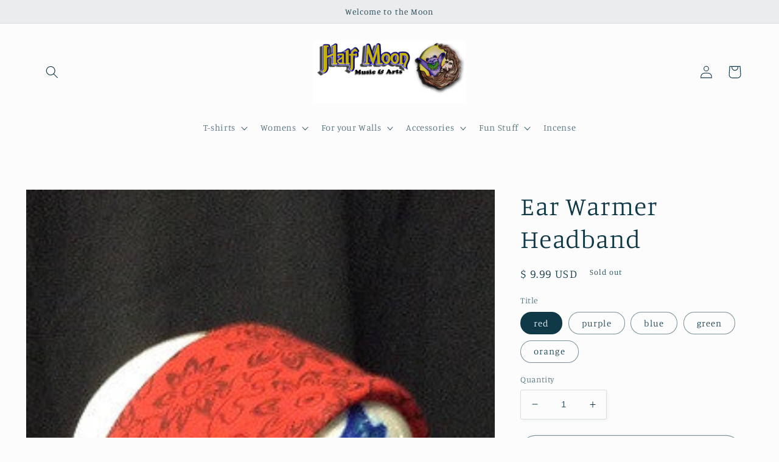

--- FILE ---
content_type: text/javascript; charset=utf-8
request_url: https://halfmoonmusic.com/products/ear-warmer-headband.js
body_size: 851
content:
{"id":412615795,"title":"Ear Warmer Headband","handle":"ear-warmer-headband","description":"\u003cp\u003e100% Cotton\u003c\/p\u003e\n\u003cp\u003ePattern may vary from picture\u003c\/p\u003e","published_at":"2014-11-25T17:09:00-05:00","created_at":"2014-11-25T17:13:05-05:00","vendor":"HalfMoonMusic","type":"Headbands","tags":["Headbands"],"price":999,"price_min":999,"price_max":999,"available":false,"price_varies":false,"compare_at_price":null,"compare_at_price_min":0,"compare_at_price_max":0,"compare_at_price_varies":false,"variants":[{"id":997968423,"title":"red","option1":"red","option2":null,"option3":null,"sku":null,"requires_shipping":true,"taxable":true,"featured_image":{"id":956637343,"product_id":412615795,"position":1,"created_at":"2014-11-25T17:13:05-05:00","updated_at":"2014-11-25T17:13:05-05:00","alt":"Ear Warmer Headband - HalfMoonMusic","width":265,"height":409,"src":"https:\/\/cdn.shopify.com\/s\/files\/1\/0455\/7037\/products\/IMG_0923.JPG?v=1416953585","variant_ids":[997968423]},"available":false,"name":"Ear Warmer Headband - red","public_title":"red","options":["red"],"price":999,"weight":0,"compare_at_price":null,"inventory_quantity":0,"inventory_management":"shopify","inventory_policy":"deny","barcode":"18028423","featured_media":{"alt":"Ear Warmer Headband - HalfMoonMusic","id":41387622434,"position":1,"preview_image":{"aspect_ratio":0.648,"height":409,"width":265,"src":"https:\/\/cdn.shopify.com\/s\/files\/1\/0455\/7037\/products\/IMG_0923.JPG?v=1416953585"}},"requires_selling_plan":false,"selling_plan_allocations":[]},{"id":997968427,"title":"purple","option1":"purple","option2":null,"option3":null,"sku":null,"requires_shipping":true,"taxable":true,"featured_image":{"id":956637951,"product_id":412615795,"position":3,"created_at":"2014-11-25T17:13:38-05:00","updated_at":"2014-12-03T19:50:11-05:00","alt":"Ear Warmer Headband - HalfMoonMusic","width":270,"height":414,"src":"https:\/\/cdn.shopify.com\/s\/files\/1\/0455\/7037\/products\/IMG_0927.JPG?v=1417654211","variant_ids":[997968427]},"available":false,"name":"Ear Warmer Headband - purple","public_title":"purple","options":["purple"],"price":999,"weight":0,"compare_at_price":null,"inventory_quantity":0,"inventory_management":"shopify","inventory_policy":"deny","barcode":"18028427","featured_media":{"alt":"Ear Warmer Headband - HalfMoonMusic","id":41387687970,"position":3,"preview_image":{"aspect_ratio":0.652,"height":414,"width":270,"src":"https:\/\/cdn.shopify.com\/s\/files\/1\/0455\/7037\/products\/IMG_0927.JPG?v=1417654211"}},"requires_selling_plan":false,"selling_plan_allocations":[]},{"id":997968431,"title":"blue","option1":"blue","option2":null,"option3":null,"sku":null,"requires_shipping":true,"taxable":true,"featured_image":{"id":956637683,"product_id":412615795,"position":4,"created_at":"2014-11-25T17:13:24-05:00","updated_at":"2014-12-03T19:50:11-05:00","alt":"Ear Warmer Headband - HalfMoonMusic","width":277,"height":408,"src":"https:\/\/cdn.shopify.com\/s\/files\/1\/0455\/7037\/products\/IMG_0925.JPG?v=1417654211","variant_ids":[997968431]},"available":false,"name":"Ear Warmer Headband - blue","public_title":"blue","options":["blue"],"price":999,"weight":0,"compare_at_price":null,"inventory_quantity":0,"inventory_management":"shopify","inventory_policy":"deny","barcode":"18028431","featured_media":{"alt":"Ear Warmer Headband - HalfMoonMusic","id":41387720738,"position":4,"preview_image":{"aspect_ratio":0.679,"height":408,"width":277,"src":"https:\/\/cdn.shopify.com\/s\/files\/1\/0455\/7037\/products\/IMG_0925.JPG?v=1417654211"}},"requires_selling_plan":false,"selling_plan_allocations":[]},{"id":997968435,"title":"green","option1":"green","option2":null,"option3":null,"sku":null,"requires_shipping":true,"taxable":true,"featured_image":{"id":956637835,"product_id":412615795,"position":5,"created_at":"2014-11-25T17:13:31-05:00","updated_at":"2014-12-03T19:50:11-05:00","alt":"Ear Warmer Headband - HalfMoonMusic","width":251,"height":363,"src":"https:\/\/cdn.shopify.com\/s\/files\/1\/0455\/7037\/products\/IMG_0926.JPG?v=1417654211","variant_ids":[997968435]},"available":false,"name":"Ear Warmer Headband - green","public_title":"green","options":["green"],"price":999,"weight":0,"compare_at_price":null,"inventory_quantity":0,"inventory_management":"shopify","inventory_policy":"deny","barcode":"18028435","featured_media":{"alt":"Ear Warmer Headband - HalfMoonMusic","id":41387753506,"position":5,"preview_image":{"aspect_ratio":0.691,"height":363,"width":251,"src":"https:\/\/cdn.shopify.com\/s\/files\/1\/0455\/7037\/products\/IMG_0926.JPG?v=1417654211"}},"requires_selling_plan":false,"selling_plan_allocations":[]},{"id":997968439,"title":"orange","option1":"orange","option2":null,"option3":null,"sku":null,"requires_shipping":true,"taxable":true,"featured_image":{"id":956637539,"product_id":412615795,"position":2,"created_at":"2014-11-25T17:13:17-05:00","updated_at":"2014-11-25T17:13:17-05:00","alt":"Ear Warmer Headband - HalfMoonMusic","width":287,"height":401,"src":"https:\/\/cdn.shopify.com\/s\/files\/1\/0455\/7037\/products\/IMG_0924.JPG?v=1416953597","variant_ids":[997968439]},"available":false,"name":"Ear Warmer Headband - orange","public_title":"orange","options":["orange"],"price":999,"weight":0,"compare_at_price":null,"inventory_quantity":0,"inventory_management":"shopify","inventory_policy":"deny","barcode":"18028439","featured_media":{"alt":"Ear Warmer Headband - HalfMoonMusic","id":41387655202,"position":2,"preview_image":{"aspect_ratio":0.716,"height":401,"width":287,"src":"https:\/\/cdn.shopify.com\/s\/files\/1\/0455\/7037\/products\/IMG_0924.JPG?v=1416953597"}},"requires_selling_plan":false,"selling_plan_allocations":[]}],"images":["\/\/cdn.shopify.com\/s\/files\/1\/0455\/7037\/products\/IMG_0923.JPG?v=1416953585","\/\/cdn.shopify.com\/s\/files\/1\/0455\/7037\/products\/IMG_0924.JPG?v=1416953597","\/\/cdn.shopify.com\/s\/files\/1\/0455\/7037\/products\/IMG_0927.JPG?v=1417654211","\/\/cdn.shopify.com\/s\/files\/1\/0455\/7037\/products\/IMG_0925.JPG?v=1417654211","\/\/cdn.shopify.com\/s\/files\/1\/0455\/7037\/products\/IMG_0926.JPG?v=1417654211"],"featured_image":"\/\/cdn.shopify.com\/s\/files\/1\/0455\/7037\/products\/IMG_0923.JPG?v=1416953585","options":[{"name":"Title","position":1,"values":["red","purple","blue","green","orange"]}],"url":"\/products\/ear-warmer-headband","media":[{"alt":"Ear Warmer Headband - HalfMoonMusic","id":41387622434,"position":1,"preview_image":{"aspect_ratio":0.648,"height":409,"width":265,"src":"https:\/\/cdn.shopify.com\/s\/files\/1\/0455\/7037\/products\/IMG_0923.JPG?v=1416953585"},"aspect_ratio":0.648,"height":409,"media_type":"image","src":"https:\/\/cdn.shopify.com\/s\/files\/1\/0455\/7037\/products\/IMG_0923.JPG?v=1416953585","width":265},{"alt":"Ear Warmer Headband - HalfMoonMusic","id":41387655202,"position":2,"preview_image":{"aspect_ratio":0.716,"height":401,"width":287,"src":"https:\/\/cdn.shopify.com\/s\/files\/1\/0455\/7037\/products\/IMG_0924.JPG?v=1416953597"},"aspect_ratio":0.716,"height":401,"media_type":"image","src":"https:\/\/cdn.shopify.com\/s\/files\/1\/0455\/7037\/products\/IMG_0924.JPG?v=1416953597","width":287},{"alt":"Ear Warmer Headband - HalfMoonMusic","id":41387687970,"position":3,"preview_image":{"aspect_ratio":0.652,"height":414,"width":270,"src":"https:\/\/cdn.shopify.com\/s\/files\/1\/0455\/7037\/products\/IMG_0927.JPG?v=1417654211"},"aspect_ratio":0.652,"height":414,"media_type":"image","src":"https:\/\/cdn.shopify.com\/s\/files\/1\/0455\/7037\/products\/IMG_0927.JPG?v=1417654211","width":270},{"alt":"Ear Warmer Headband - HalfMoonMusic","id":41387720738,"position":4,"preview_image":{"aspect_ratio":0.679,"height":408,"width":277,"src":"https:\/\/cdn.shopify.com\/s\/files\/1\/0455\/7037\/products\/IMG_0925.JPG?v=1417654211"},"aspect_ratio":0.679,"height":408,"media_type":"image","src":"https:\/\/cdn.shopify.com\/s\/files\/1\/0455\/7037\/products\/IMG_0925.JPG?v=1417654211","width":277},{"alt":"Ear Warmer Headband - HalfMoonMusic","id":41387753506,"position":5,"preview_image":{"aspect_ratio":0.691,"height":363,"width":251,"src":"https:\/\/cdn.shopify.com\/s\/files\/1\/0455\/7037\/products\/IMG_0926.JPG?v=1417654211"},"aspect_ratio":0.691,"height":363,"media_type":"image","src":"https:\/\/cdn.shopify.com\/s\/files\/1\/0455\/7037\/products\/IMG_0926.JPG?v=1417654211","width":251}],"requires_selling_plan":false,"selling_plan_groups":[]}